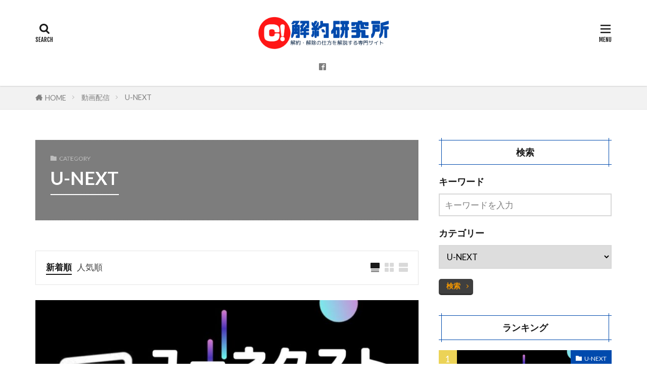

--- FILE ---
content_type: text/html; charset=UTF-8
request_url: https://k-taidenwa.com/category/%E5%8B%95%E7%94%BB%E9%85%8D%E4%BF%A1/u-next/
body_size: 11868
content:

<!DOCTYPE html>

<html lang="ja" prefix="og: https://ogp.me/ns#" prefix="og: http://ogp.me/ns#" class="t-html 
t-large t-large-pc">

<head prefix="og: http://ogp.me/ns# fb: http://ogp.me/ns/fb# article: http://ogp.me/ns/article#">
<meta charset="UTF-8">
	<style>img:is([sizes="auto" i], [sizes^="auto," i]) { contain-intrinsic-size: 3000px 1500px }</style>
	
<!-- Search Engine Optimization by Rank Math - https://rankmath.com/ -->
<title>U-NEXT - 解約研究所</title>
<meta name="robots" content="index, follow, max-snippet:-1, max-video-preview:-1, max-image-preview:large"/>
<link rel="canonical" href="https://k-taidenwa.com/category/%e5%8b%95%e7%94%bb%e9%85%8d%e4%bf%a1/u-next/" />
<meta property="og:locale" content="ja_JP" />
<meta property="og:type" content="article" />
<meta property="og:title" content="U-NEXT - 解約研究所" />
<meta property="og:url" content="https://k-taidenwa.com/category/%e5%8b%95%e7%94%bb%e9%85%8d%e4%bf%a1/u-next/" />
<meta property="og:site_name" content="解約研究所" />
<meta name="twitter:card" content="summary_large_image" />
<meta name="twitter:title" content="U-NEXT - 解約研究所" />
<meta name="twitter:label1" content="投稿" />
<meta name="twitter:data1" content="2" />
<script type="application/ld+json" class="rank-math-schema">{"@context":"https://schema.org","@graph":[{"@type":"Organization","@id":"https://k-taidenwa.com/#organization","name":"\u89e3\u7d04\u7814\u7a76\u6240","url":"https://k-taidenwa.com"},{"@type":"WebSite","@id":"https://k-taidenwa.com/#website","url":"https://k-taidenwa.com","name":"\u89e3\u7d04\u7814\u7a76\u6240","publisher":{"@id":"https://k-taidenwa.com/#organization"},"inLanguage":"ja"},{"@type":"CollectionPage","@id":"https://k-taidenwa.com/category/%e5%8b%95%e7%94%bb%e9%85%8d%e4%bf%a1/u-next/#webpage","url":"https://k-taidenwa.com/category/%e5%8b%95%e7%94%bb%e9%85%8d%e4%bf%a1/u-next/","name":"U-NEXT - \u89e3\u7d04\u7814\u7a76\u6240","isPartOf":{"@id":"https://k-taidenwa.com/#website"},"inLanguage":"ja"}]}</script>
<!-- /Rank Math WordPress SEO プラグイン -->

<link rel='dns-prefetch' href='//webfonts.xserver.jp' />
<link rel='stylesheet' id='wp-block-library-css' href='https://k-taidenwa.com/wp-includes/css/dist/block-library/style.min.css?ver=6.7.4' type='text/css' media='all' />
<style id='classic-theme-styles-inline-css' type='text/css'>
/*! This file is auto-generated */
.wp-block-button__link{color:#fff;background-color:#32373c;border-radius:9999px;box-shadow:none;text-decoration:none;padding:calc(.667em + 2px) calc(1.333em + 2px);font-size:1.125em}.wp-block-file__button{background:#32373c;color:#fff;text-decoration:none}
</style>
<style id='global-styles-inline-css' type='text/css'>
:root{--wp--preset--aspect-ratio--square: 1;--wp--preset--aspect-ratio--4-3: 4/3;--wp--preset--aspect-ratio--3-4: 3/4;--wp--preset--aspect-ratio--3-2: 3/2;--wp--preset--aspect-ratio--2-3: 2/3;--wp--preset--aspect-ratio--16-9: 16/9;--wp--preset--aspect-ratio--9-16: 9/16;--wp--preset--color--black: #000000;--wp--preset--color--cyan-bluish-gray: #abb8c3;--wp--preset--color--white: #ffffff;--wp--preset--color--pale-pink: #f78da7;--wp--preset--color--vivid-red: #cf2e2e;--wp--preset--color--luminous-vivid-orange: #ff6900;--wp--preset--color--luminous-vivid-amber: #fcb900;--wp--preset--color--light-green-cyan: #7bdcb5;--wp--preset--color--vivid-green-cyan: #00d084;--wp--preset--color--pale-cyan-blue: #8ed1fc;--wp--preset--color--vivid-cyan-blue: #0693e3;--wp--preset--color--vivid-purple: #9b51e0;--wp--preset--gradient--vivid-cyan-blue-to-vivid-purple: linear-gradient(135deg,rgba(6,147,227,1) 0%,rgb(155,81,224) 100%);--wp--preset--gradient--light-green-cyan-to-vivid-green-cyan: linear-gradient(135deg,rgb(122,220,180) 0%,rgb(0,208,130) 100%);--wp--preset--gradient--luminous-vivid-amber-to-luminous-vivid-orange: linear-gradient(135deg,rgba(252,185,0,1) 0%,rgba(255,105,0,1) 100%);--wp--preset--gradient--luminous-vivid-orange-to-vivid-red: linear-gradient(135deg,rgba(255,105,0,1) 0%,rgb(207,46,46) 100%);--wp--preset--gradient--very-light-gray-to-cyan-bluish-gray: linear-gradient(135deg,rgb(238,238,238) 0%,rgb(169,184,195) 100%);--wp--preset--gradient--cool-to-warm-spectrum: linear-gradient(135deg,rgb(74,234,220) 0%,rgb(151,120,209) 20%,rgb(207,42,186) 40%,rgb(238,44,130) 60%,rgb(251,105,98) 80%,rgb(254,248,76) 100%);--wp--preset--gradient--blush-light-purple: linear-gradient(135deg,rgb(255,206,236) 0%,rgb(152,150,240) 100%);--wp--preset--gradient--blush-bordeaux: linear-gradient(135deg,rgb(254,205,165) 0%,rgb(254,45,45) 50%,rgb(107,0,62) 100%);--wp--preset--gradient--luminous-dusk: linear-gradient(135deg,rgb(255,203,112) 0%,rgb(199,81,192) 50%,rgb(65,88,208) 100%);--wp--preset--gradient--pale-ocean: linear-gradient(135deg,rgb(255,245,203) 0%,rgb(182,227,212) 50%,rgb(51,167,181) 100%);--wp--preset--gradient--electric-grass: linear-gradient(135deg,rgb(202,248,128) 0%,rgb(113,206,126) 100%);--wp--preset--gradient--midnight: linear-gradient(135deg,rgb(2,3,129) 0%,rgb(40,116,252) 100%);--wp--preset--font-size--small: 13px;--wp--preset--font-size--medium: 20px;--wp--preset--font-size--large: 36px;--wp--preset--font-size--x-large: 42px;--wp--preset--spacing--20: 0.44rem;--wp--preset--spacing--30: 0.67rem;--wp--preset--spacing--40: 1rem;--wp--preset--spacing--50: 1.5rem;--wp--preset--spacing--60: 2.25rem;--wp--preset--spacing--70: 3.38rem;--wp--preset--spacing--80: 5.06rem;--wp--preset--shadow--natural: 6px 6px 9px rgba(0, 0, 0, 0.2);--wp--preset--shadow--deep: 12px 12px 50px rgba(0, 0, 0, 0.4);--wp--preset--shadow--sharp: 6px 6px 0px rgba(0, 0, 0, 0.2);--wp--preset--shadow--outlined: 6px 6px 0px -3px rgba(255, 255, 255, 1), 6px 6px rgba(0, 0, 0, 1);--wp--preset--shadow--crisp: 6px 6px 0px rgba(0, 0, 0, 1);}:where(.is-layout-flex){gap: 0.5em;}:where(.is-layout-grid){gap: 0.5em;}body .is-layout-flex{display: flex;}.is-layout-flex{flex-wrap: wrap;align-items: center;}.is-layout-flex > :is(*, div){margin: 0;}body .is-layout-grid{display: grid;}.is-layout-grid > :is(*, div){margin: 0;}:where(.wp-block-columns.is-layout-flex){gap: 2em;}:where(.wp-block-columns.is-layout-grid){gap: 2em;}:where(.wp-block-post-template.is-layout-flex){gap: 1.25em;}:where(.wp-block-post-template.is-layout-grid){gap: 1.25em;}.has-black-color{color: var(--wp--preset--color--black) !important;}.has-cyan-bluish-gray-color{color: var(--wp--preset--color--cyan-bluish-gray) !important;}.has-white-color{color: var(--wp--preset--color--white) !important;}.has-pale-pink-color{color: var(--wp--preset--color--pale-pink) !important;}.has-vivid-red-color{color: var(--wp--preset--color--vivid-red) !important;}.has-luminous-vivid-orange-color{color: var(--wp--preset--color--luminous-vivid-orange) !important;}.has-luminous-vivid-amber-color{color: var(--wp--preset--color--luminous-vivid-amber) !important;}.has-light-green-cyan-color{color: var(--wp--preset--color--light-green-cyan) !important;}.has-vivid-green-cyan-color{color: var(--wp--preset--color--vivid-green-cyan) !important;}.has-pale-cyan-blue-color{color: var(--wp--preset--color--pale-cyan-blue) !important;}.has-vivid-cyan-blue-color{color: var(--wp--preset--color--vivid-cyan-blue) !important;}.has-vivid-purple-color{color: var(--wp--preset--color--vivid-purple) !important;}.has-black-background-color{background-color: var(--wp--preset--color--black) !important;}.has-cyan-bluish-gray-background-color{background-color: var(--wp--preset--color--cyan-bluish-gray) !important;}.has-white-background-color{background-color: var(--wp--preset--color--white) !important;}.has-pale-pink-background-color{background-color: var(--wp--preset--color--pale-pink) !important;}.has-vivid-red-background-color{background-color: var(--wp--preset--color--vivid-red) !important;}.has-luminous-vivid-orange-background-color{background-color: var(--wp--preset--color--luminous-vivid-orange) !important;}.has-luminous-vivid-amber-background-color{background-color: var(--wp--preset--color--luminous-vivid-amber) !important;}.has-light-green-cyan-background-color{background-color: var(--wp--preset--color--light-green-cyan) !important;}.has-vivid-green-cyan-background-color{background-color: var(--wp--preset--color--vivid-green-cyan) !important;}.has-pale-cyan-blue-background-color{background-color: var(--wp--preset--color--pale-cyan-blue) !important;}.has-vivid-cyan-blue-background-color{background-color: var(--wp--preset--color--vivid-cyan-blue) !important;}.has-vivid-purple-background-color{background-color: var(--wp--preset--color--vivid-purple) !important;}.has-black-border-color{border-color: var(--wp--preset--color--black) !important;}.has-cyan-bluish-gray-border-color{border-color: var(--wp--preset--color--cyan-bluish-gray) !important;}.has-white-border-color{border-color: var(--wp--preset--color--white) !important;}.has-pale-pink-border-color{border-color: var(--wp--preset--color--pale-pink) !important;}.has-vivid-red-border-color{border-color: var(--wp--preset--color--vivid-red) !important;}.has-luminous-vivid-orange-border-color{border-color: var(--wp--preset--color--luminous-vivid-orange) !important;}.has-luminous-vivid-amber-border-color{border-color: var(--wp--preset--color--luminous-vivid-amber) !important;}.has-light-green-cyan-border-color{border-color: var(--wp--preset--color--light-green-cyan) !important;}.has-vivid-green-cyan-border-color{border-color: var(--wp--preset--color--vivid-green-cyan) !important;}.has-pale-cyan-blue-border-color{border-color: var(--wp--preset--color--pale-cyan-blue) !important;}.has-vivid-cyan-blue-border-color{border-color: var(--wp--preset--color--vivid-cyan-blue) !important;}.has-vivid-purple-border-color{border-color: var(--wp--preset--color--vivid-purple) !important;}.has-vivid-cyan-blue-to-vivid-purple-gradient-background{background: var(--wp--preset--gradient--vivid-cyan-blue-to-vivid-purple) !important;}.has-light-green-cyan-to-vivid-green-cyan-gradient-background{background: var(--wp--preset--gradient--light-green-cyan-to-vivid-green-cyan) !important;}.has-luminous-vivid-amber-to-luminous-vivid-orange-gradient-background{background: var(--wp--preset--gradient--luminous-vivid-amber-to-luminous-vivid-orange) !important;}.has-luminous-vivid-orange-to-vivid-red-gradient-background{background: var(--wp--preset--gradient--luminous-vivid-orange-to-vivid-red) !important;}.has-very-light-gray-to-cyan-bluish-gray-gradient-background{background: var(--wp--preset--gradient--very-light-gray-to-cyan-bluish-gray) !important;}.has-cool-to-warm-spectrum-gradient-background{background: var(--wp--preset--gradient--cool-to-warm-spectrum) !important;}.has-blush-light-purple-gradient-background{background: var(--wp--preset--gradient--blush-light-purple) !important;}.has-blush-bordeaux-gradient-background{background: var(--wp--preset--gradient--blush-bordeaux) !important;}.has-luminous-dusk-gradient-background{background: var(--wp--preset--gradient--luminous-dusk) !important;}.has-pale-ocean-gradient-background{background: var(--wp--preset--gradient--pale-ocean) !important;}.has-electric-grass-gradient-background{background: var(--wp--preset--gradient--electric-grass) !important;}.has-midnight-gradient-background{background: var(--wp--preset--gradient--midnight) !important;}.has-small-font-size{font-size: var(--wp--preset--font-size--small) !important;}.has-medium-font-size{font-size: var(--wp--preset--font-size--medium) !important;}.has-large-font-size{font-size: var(--wp--preset--font-size--large) !important;}.has-x-large-font-size{font-size: var(--wp--preset--font-size--x-large) !important;}
:where(.wp-block-post-template.is-layout-flex){gap: 1.25em;}:where(.wp-block-post-template.is-layout-grid){gap: 1.25em;}
:where(.wp-block-columns.is-layout-flex){gap: 2em;}:where(.wp-block-columns.is-layout-grid){gap: 2em;}
:root :where(.wp-block-pullquote){font-size: 1.5em;line-height: 1.6;}
</style>
<link rel='stylesheet' id='ppress-frontend-css' href='https://k-taidenwa.com/wp-content/plugins/wp-user-avatar/assets/css/frontend.min.css?ver=4.16.9' type='text/css' media='all' />
<link rel='stylesheet' id='ppress-flatpickr-css' href='https://k-taidenwa.com/wp-content/plugins/wp-user-avatar/assets/flatpickr/flatpickr.min.css?ver=4.16.9' type='text/css' media='all' />
<link rel='stylesheet' id='ppress-select2-css' href='https://k-taidenwa.com/wp-content/plugins/wp-user-avatar/assets/select2/select2.min.css?ver=6.7.4' type='text/css' media='all' />
<link rel='stylesheet' id='tablepress-default-css' href='https://k-taidenwa.com/wp-content/plugins/tablepress/css/build/default.css?ver=3.2.6' type='text/css' media='all' />
<script type="text/javascript" src="https://k-taidenwa.com/wp-includes/js/jquery/jquery.min.js?ver=3.7.1" id="jquery-core-js"></script>
<script type="text/javascript" src="https://k-taidenwa.com/wp-includes/js/jquery/jquery-migrate.min.js?ver=3.4.1" id="jquery-migrate-js"></script>
<script type="text/javascript" src="//webfonts.xserver.jp/js/xserverv3.js?fadein=0&amp;ver=2.0.9" id="typesquare_std-js"></script>
<script type="text/javascript" src="https://k-taidenwa.com/wp-content/plugins/wp-user-avatar/assets/flatpickr/flatpickr.min.js?ver=4.16.9" id="ppress-flatpickr-js"></script>
<script type="text/javascript" src="https://k-taidenwa.com/wp-content/plugins/wp-user-avatar/assets/select2/select2.min.js?ver=4.16.9" id="ppress-select2-js"></script>
<link rel="https://api.w.org/" href="https://k-taidenwa.com/wp-json/" /><link rel="alternate" title="JSON" type="application/json" href="https://k-taidenwa.com/wp-json/wp/v2/categories/9" /><style type='text/css'>
#post-30 h1,#post-30 h2,#post-30 h3,#post-30 h1:lang(ja),#post-30 h2:lang(ja),#post-30 h3:lang(ja),#post-30 .entry-title:lang(ja){ font-family: "新ゴ B";}#post-30 h4,#post-30 h5,#post-30 h6,#post-30 h4:lang(ja),#post-30 h5:lang(ja),#post-30 h6:lang(ja),#post-30 div.entry-meta span:lang(ja),#post-30 footer.entry-footer span:lang(ja){ font-family: "新ゴ B";}#post-30.hentry,#post-30 .entry-content p,#post-30 .post-inner.entry-content p,#post-30 #comments div:lang(ja){ font-family: "新ゴ R";}#post-30 strong,#post-30 b,#post-30 #comments .comment-author .fn:lang(ja){ font-family: "新ゴ B";}#post-52 h1,#post-52 h2,#post-52 h3,#post-52 h1:lang(ja),#post-52 h2:lang(ja),#post-52 h3:lang(ja),#post-52 .entry-title:lang(ja){ font-family: "新ゴ B";}#post-52 h4,#post-52 h5,#post-52 h6,#post-52 h4:lang(ja),#post-52 h5:lang(ja),#post-52 h6:lang(ja),#post-52 div.entry-meta span:lang(ja),#post-52 footer.entry-footer span:lang(ja){ font-family: "新ゴ B";}#post-52.hentry,#post-52 .entry-content p,#post-52 .post-inner.entry-content p,#post-52 #comments div:lang(ja){ font-family: "新ゴ R";}#post-52 strong,#post-52 b,#post-52 #comments .comment-author .fn:lang(ja){ font-family: "新ゴ B";}</style>
<link rel="stylesheet" href="https://k-taidenwa.com/wp-content/themes/the-thor/css/icon.min.css">
<link rel="stylesheet" href="https://fonts.googleapis.com/css?family=Lato:100,300,400,700,900">
<link rel="stylesheet" href="https://fonts.googleapis.com/css?family=Fjalla+One">
<link rel="stylesheet" href="https://fonts.googleapis.com/css?family=Noto+Sans+JP:100,200,300,400,500,600,700,800,900">
<link rel="stylesheet" href="https://k-taidenwa.com/wp-content/themes/the-thor/style.min.css">
<link rel="stylesheet" href="https://k-taidenwa.com/wp-content/themes/the-thor-child/style-user.css?1607070192">
<link rel="manifest" href="https://k-taidenwa.com/wp-content/themes/the-thor/js/manifest.json">
<script src="https://ajax.googleapis.com/ajax/libs/jquery/1.12.4/jquery.min.js"></script>
<meta http-equiv="X-UA-Compatible" content="IE=edge">
<meta name="viewport" content="width=device-width, initial-scale=1, viewport-fit=cover"/>
<style>
.widget.widget_nav_menu ul.menu{border-color: rgba(0,74,173,0.15);}.widget.widget_nav_menu ul.menu li{border-color: rgba(0,74,173,0.75);}.widget.widget_nav_menu ul.menu .sub-menu li{border-color: rgba(0,74,173,0.15);}.widget.widget_nav_menu ul.menu .sub-menu li .sub-menu li:first-child{border-color: rgba(0,74,173,0.15);}.widget.widget_nav_menu ul.menu li a:hover{background-color: rgba(0,74,173,0.75);}.widget.widget_nav_menu ul.menu .current-menu-item > a{background-color: rgba(0,74,173,0.75);}.widget.widget_nav_menu ul.menu li .sub-menu li a:before {color:#004aad;}.widget.widget_nav_menu ul.menu li a{background-color:#004aad;}.widget.widget_nav_menu ul.menu .sub-menu a:hover{color:#004aad;}.widget.widget_nav_menu ul.menu .sub-menu .current-menu-item a{color:#004aad;}.widget.widget_categories ul{border-color: rgba(0,74,173,0.15);}.widget.widget_categories ul li{border-color: rgba(0,74,173,0.75);}.widget.widget_categories ul .children li{border-color: rgba(0,74,173,0.15);}.widget.widget_categories ul .children li .children li:first-child{border-color: rgba(0,74,173,0.15);}.widget.widget_categories ul li a:hover{background-color: rgba(0,74,173,0.75);}.widget.widget_categories ul .current-menu-item > a{background-color: rgba(0,74,173,0.75);}.widget.widget_categories ul li .children li a:before {color:#004aad;}.widget.widget_categories ul li a{background-color:#004aad;}.widget.widget_categories ul .children a:hover{color:#004aad;}.widget.widget_categories ul .children .current-menu-item a{color:#004aad;}.widgetSearch__input:hover{border-color:#004aad;}.widgetCatTitle{background-color:#004aad;}.widgetCatTitle__inner{background-color:#004aad;}.widgetSearch__submit:hover{background-color:#004aad;}.widgetProfile__sns{background-color:#004aad;}.widget.widget_calendar .calendar_wrap tbody a:hover{background-color:#004aad;}.widget ul li a:hover{color:#004aad;}.widget.widget_rss .rsswidget:hover{color:#004aad;}.widget.widget_tag_cloud a:hover{background-color:#004aad;}.widget select:hover{border-color:#004aad;}.widgetSearch__checkLabel:hover:after{border-color:#004aad;}.widgetSearch__check:checked .widgetSearch__checkLabel:before, .widgetSearch__check:checked + .widgetSearch__checkLabel:before{border-color:#004aad;}.widgetTab__item.current{border-top-color:#004aad;}.widgetTab__item:hover{border-top-color:#004aad;}.searchHead__title{background-color:#004aad;}.searchHead__submit:hover{color:#004aad;}.menuBtn__close:hover{color:#004aad;}.menuBtn__link:hover{color:#004aad;}@media only screen and (min-width: 992px){.menuBtn__link {background-color:#004aad;}}.t-headerCenter .menuBtn__link:hover{color:#004aad;}.searchBtn__close:hover{color:#004aad;}.searchBtn__link:hover{color:#004aad;}.breadcrumb__item a:hover{color:#004aad;}.pager__item{color:#004aad;}.pager__item:hover, .pager__item-current{background-color:#004aad; color:#fff;}.page-numbers{color:#004aad;}.page-numbers:hover, .page-numbers.current{background-color:#004aad; color:#fff;}.pagePager__item{color:#004aad;}.pagePager__item:hover, .pagePager__item-current{background-color:#004aad; color:#fff;}.heading a:hover{color:#004aad;}.eyecatch__cat{background-color:#004aad;}.the__category{background-color:#004aad;}.dateList__item a:hover{color:#004aad;}.controllerFooter__item:last-child{background-color:#004aad;}.controllerFooter__close{background-color:#004aad;}.bottomFooter__topBtn{background-color:#004aad;}.mask-color{background-color:#004aad;}.mask-colorgray{background-color:#004aad;}.pickup3__item{background-color:#004aad;}.categoryBox__title{color:#004aad;}.comments__list .comment-meta{background-color:#004aad;}.comment-respond .submit{background-color:#004aad;}.prevNext__pop{background-color:#004aad;}.swiper-pagination-bullet-active{background-color:#004aad;}.swiper-slider .swiper-button-next, .swiper-slider .swiper-container-rtl .swiper-button-prev, .swiper-slider .swiper-button-prev, .swiper-slider .swiper-container-rtl .swiper-button-next	{background-color:#004aad;}body{background:#ffffff;}.snsFooter{background-color:#004aad}.widget-main .heading.heading-widget{background-color:#004aad}.widget-main .heading.heading-widgetsimple{background-color:#004aad}.widget-main .heading.heading-widgetsimplewide{background-color:#004aad}.widget-main .heading.heading-widgetwide{background-color:#004aad}.widget-main .heading.heading-widgetbottom:before{border-color:#004aad}.widget-main .heading.heading-widgetborder{border-color:#004aad}.widget-main .heading.heading-widgetborder::before,.widget-main .heading.heading-widgetborder::after{background-color:#004aad}.widget-side .heading.heading-widget{background-color:#004aad}.widget-side .heading.heading-widgetsimple{background-color:#004aad}.widget-side .heading.heading-widgetsimplewide{background-color:#004aad}.widget-side .heading.heading-widgetwide{background-color:#004aad}.widget-side .heading.heading-widgetbottom:before{border-color:#004aad}.widget-side .heading.heading-widgetborder{border-color:#004aad}.widget-side .heading.heading-widgetborder::before,.widget-side .heading.heading-widgetborder::after{background-color:#004aad}.widget-foot .heading.heading-widget{background-color:#004aad}.widget-foot .heading.heading-widgetsimple{background-color:#004aad}.widget-foot .heading.heading-widgetsimplewide{background-color:#004aad}.widget-foot .heading.heading-widgetwide{background-color:#004aad}.widget-foot .heading.heading-widgetbottom:before{border-color:#004aad}.widget-foot .heading.heading-widgetborder{border-color:#004aad}.widget-foot .heading.heading-widgetborder::before,.widget-foot .heading.heading-widgetborder::after{background-color:#004aad}.widget-menu .heading.heading-widget{background-color:#004aad}.widget-menu .heading.heading-widgetsimple{background-color:#004aad}.widget-menu .heading.heading-widgetsimplewide{background-color:#004aad}.widget-menu .heading.heading-widgetwide{background-color:#004aad}.widget-menu .heading.heading-widgetbottom:before{border-color:#004aad}.widget-menu .heading.heading-widgetborder{border-color:#004aad}.widget-menu .heading.heading-widgetborder::before,.widget-menu .heading.heading-widgetborder::after{background-color:#004aad}.pickupHead{background-color:#004aad}.rankingBox__bg{background-color:#004aad}.the__ribbon{background-color:#dd3333}.the__ribbon:after{border-left-color:#dd3333; border-right-color:#dd3333}.postcta-bg{background-color:#004aad}.content .afTagBox__btnDetail{background-color:#e9a326;}.widget .widgetAfTag__btnDetail{background-color:#e9a326;}.content .afTagBox__btnAf{background-color:#4c3fb7;}.widget .widgetAfTag__btnAf{background-color:#4c3fb7;}.content a{color:#1a0dab;}.phrase a{color:#1a0dab;}.content .sitemap li a:hover{color:#1a0dab;}.content h2 a:hover,.content h3 a:hover,.content h4 a:hover,.content h5 a:hover{color:#1a0dab;}.content ul.menu li a:hover{color:#1a0dab;}.content .es-LiconBox:before{background-color:#a83f3f;}.content .es-LiconCircle:before{background-color:#a83f3f;}.content .es-BTiconBox:before{background-color:#a83f3f;}.content .es-BTiconCircle:before{background-color:#a83f3f;}.content .es-BiconObi{border-color:#a83f3f;}.content .es-BiconCorner:before{background-color:#a83f3f;}.content .es-BiconCircle:before{background-color:#a83f3f;}.content .es-BmarkHatena::before{background-color:#005293;}.content .es-BmarkExcl::before{background-color:#b60105;}.content .es-BmarkQ::before{background-color:#005293;}.content .es-BmarkQ::after{border-top-color:#005293;}.content .es-BmarkA::before{color:#b60105;}.content .es-BsubTradi::before{color:#ffffff;background-color:#b60105;border-color:#b60105;}.btn__link-primary{color:#ffffff; background-color:#f39700;}.content .btn__link-primary{color:#ffffff; background-color:#f39700;}.searchBtn__contentInner .btn__link-search{color:#ffffff; background-color:#f39700;}.btn__link-secondary{color:#f39700; background-color:#3f3f3f;}.content .btn__link-secondary{color:#f39700; background-color:#3f3f3f;}.btn__link-search{color:#f39700; background-color:#3f3f3f;}.btn__link-normal{color:#f39700;}.content .btn__link-normal{color:#f39700;}.btn__link-normal:hover{background-color:#f39700;}.content .btn__link-normal:hover{background-color:#f39700;}.comments__list .comment-reply-link{color:#f39700;}.comments__list .comment-reply-link:hover{background-color:#f39700;}@media only screen and (min-width: 992px){.subNavi__link-pickup{color:#f39700;}}@media only screen and (min-width: 992px){.subNavi__link-pickup:hover{background-color:#f39700;}}.partsH2-25 h2{color:#ffffff; background-color:#004aad;}.partsH2-25 h2::after{border-top-color:#004aad;}.partsH3-30 h3{color:#191919; background: repeating-linear-gradient(-45deg, #f2f2f2, #f2f2f2 3px, #d8d8d8 3px, #d8d8d8 7px);}.partsH4-14 h4{color:#191919; border-color:#f2f2f2;}.partsH4-14 h4::before{background-color:#d8d8d8;}.partsH4-14 h4::after{border-color:#d8d8d8;}.partsH5-11 h5{color:#191919; border-color:#f2f2f2;}.content ul > li::before{color:#1e366a;}.partsUl-2 ul{border-color:#1e366a; background-color:#f1f8ff; box-shadow: 0px 0px 0px 5px #f1f8ff;}.content ol > li::before{color:#1e366a; border-color:#1e366a;}.content ol > li > ol > li::before{background-color:#1e366a; border-color:#1e366a;}.content ol > li > ol > li > ol > li::before{color:#1e366a; border-color:#1e366a;}.partsOl-6 ol{border-color:#1e366a; background-color:#f2f2f2;}.content .balloon .balloon__text{color:#191919; background-color:#f2f2f2;}.content .balloon .balloon__text-left:before{border-left-color:#f2f2f2;}.content .balloon .balloon__text-right:before{border-right-color:#f2f2f2;}.content .balloon-boder .balloon__text{color:#191919; background-color:#ffffff;  border-color:#d8d8d8;}.content .balloon-boder .balloon__text-left:before{border-left-color:#d8d8d8;}.content .balloon-boder .balloon__text-left:after{border-left-color:#ffffff;}.content .balloon-boder .balloon__text-right:before{border-right-color:#d8d8d8;}.content .balloon-boder .balloon__text-right:after{border-right-color:#ffffff;}.content blockquote{color:#191919; background-color:#f2f2f2;}.content blockquote::before{color:#d8d8d8;}.content table{color:#191919; border-top-color:#E5E5E5; border-left-color:#E5E5E5;}.content table th{background:#004aad; color:#ffffff; ;border-right-color:#E5E5E5; border-bottom-color:#E5E5E5;}.content table td{background:#ffffff; ;border-right-color:#E5E5E5; border-bottom-color:#E5E5E5;}.content table tr:nth-child(odd) td{background-color:#f2f2f2;}
</style>
<link rel="icon" href="https://k-taidenwa.com/wp-content/uploads/2020/12/cropped-Clogo-32x32.png" sizes="32x32" />
<link rel="icon" href="https://k-taidenwa.com/wp-content/uploads/2020/12/cropped-Clogo-192x192.png" sizes="192x192" />
<link rel="apple-touch-icon" href="https://k-taidenwa.com/wp-content/uploads/2020/12/cropped-Clogo-180x180.png" />
<meta name="msapplication-TileImage" content="https://k-taidenwa.com/wp-content/uploads/2020/12/cropped-Clogo-270x270.png" />
		<style type="text/css" id="wp-custom-css">
			.content .outline {
border: 3px solid #ffdee0;
padding: 10px 0 10px;
background:#fffef6;
}.content li ul li .outline__number{
font-weight:bold;
background:transparent;
color:#cfcfcf;
width:auto;
}.content .outline__number{
width:1.8em;
height:1.8em;
padding:0;
line-height:1.8em;
text-align:center;
background:#fd7a9c;
color:#fff;
border-radius:50%;
}.content .outline__link {
display: block;
color:#777;
}.content .outline__link:hover {
color:#cfcfcf;
}.outline__title {
color: #fd7a9c;
font-weight: 700;
width:100%;
padding: 0px 0px 0px 20px;
}.content .outline__switch{
right:1.5rem;
top:10px;
}.content .outline__toggle:checked + .outline__switch::before {
content: "［ ▲ CLOSE］";
}
.content .outline__toggle:checked + .outline__switch + .outline__list {
margin-top: 1rem;
}

.content .outline__switch::before {
content: "［ ▼ OPEN ］";
border: 0;
color:#999;
}

.content .outline__switch + .outline__list {
background: transparent;
}

.content .outline__switch + ul.outline__list {
margin-left:0;
margin-right:0;
border-top:2px dotted #cfcfcf;
}

.content .outline__switch + .outline__list-2 li:first-child{
margin-top:1.0em;
}

.content .outline__switch + .outline__list-2 li ul li:first-child{
margin-top:0.5em;
}

.outline__list-2 > li > a{
font-weight:700;
}

.outline__title:before{
font-family: "icomoon";
content: "\e92f";
margin-right:5px;
}

@media only screen and (min-width: 992px){
.outline__list-2 > li > a{
font-weight:700;
}

.content .outline {
width:90%;
margin:3rem 5%;
}
}

@media only screen and (max-width: 991px){
.content .outline {
width:100%;
margin:3rem 0;
}
}
		</style>
		<meta property="og:site_name" content="解約研究所" />
<meta property="og:type" content="website" />
<meta property="og:title" content="U-NEXT - 解約研究所" />
<meta property="og:description" content="各種サービスの解約・解除などを解説する専門サイト" />
<meta property="og:url" content="https://k-taidenwa.com/category/%e5%8b%95%e7%94%bb%e9%85%8d%e4%bf%a1/u-next/" />
<meta property="og:image" content="https://k-taidenwa.com/wp-content/themes/the-thor/img/img_no_768.gif" />
<meta name="twitter:card" content="summary" />


</head>
<body class=" t-logoSp40 t-logoPc70 t-naviNoneSp t-headerCenter t-footerFixed" id="top">


  <!--l-header-->
  <header class="l-header l-header-shadow">
    <div class="container container-header">

      <!--logo-->
			<p class="siteTitle">
				<a class="siteTitle__link" href="https://k-taidenwa.com">
											<img class="siteTitle__logo" src="https://k-taidenwa.com/wp-content/uploads/2020/12/解約研究所.png" alt="解約研究所" width="1370" height="366" >
					        </a>
      </p>      <!--/logo-->


      

							<!--subNavi-->
				<nav class="subNavi">
	        	        						<ul class="subNavi__list">
															<li class="subNavi__item"><a class="subNavi__link icon-facebook2" href="https://www.facebook.com/https://www.facebook.com/examples/"></a></li>
													</ul>
									</nav>
				<!--/subNavi-->
			

            <!--searchBtn-->
			<div class="searchBtn">
        <input class="searchBtn__checkbox" id="searchBtn-checkbox" type="checkbox">
        <label class="searchBtn__link searchBtn__link-text icon-search" for="searchBtn-checkbox"></label>
        <label class="searchBtn__unshown" for="searchBtn-checkbox"></label>

        <div class="searchBtn__content">
          <div class="searchBtn__scroll">
            <label class="searchBtn__close" for="searchBtn-checkbox"><i class="icon-close"></i>CLOSE</label>
            <div class="searchBtn__contentInner">
              <aside class="widget">
  <div class="widgetSearch">
    <form method="get" action="https://k-taidenwa.com" target="_top">
  <div class="widgetSearch__contents">
    <h3 class="heading heading-tertiary">キーワード</h3>
    <input class="widgetSearch__input widgetSearch__input-max" type="text" name="s" placeholder="キーワードを入力" value="">

    
  </div>

  <div class="widgetSearch__contents">
    <h3 class="heading heading-tertiary">カテゴリー</h3>
	<select  name='cat' id='cat_6980ecc453934' class='widgetSearch__select'>
	<option value=''>カテゴリーを選択</option>
	<option class="level-0" value="1">LINE</option>
	<option class="level-0" value="8">動画配信</option>
	<option class="level-0" value="9" selected="selected">U-NEXT</option>
</select>
  </div>

  
  <div class="btn btn-search">
    <button class="btn__link btn__link-search" type="submit" value="search">検索</button>
  </div>
</form>
  </div>
</aside>
            </div>
          </div>
        </div>
      </div>
			<!--/searchBtn-->
      

            <!--menuBtn-->
			<div class="menuBtn">
        <input class="menuBtn__checkbox" id="menuBtn-checkbox" type="checkbox">
        <label class="menuBtn__link menuBtn__link-text icon-menu" for="menuBtn-checkbox"></label>
        <label class="menuBtn__unshown" for="menuBtn-checkbox"></label>
        <div class="menuBtn__content">
          <div class="menuBtn__scroll">
            <label class="menuBtn__close" for="menuBtn-checkbox"><i class="icon-close"></i>CLOSE</label>
            <div class="menuBtn__contentInner">
															<nav class="menuBtn__navi u-none-pc">
	              		                <ul class="menuBtn__naviList">
																					<li class="menuBtn__naviItem"><a class="menuBtn__naviLink icon-facebook" href="https://www.facebook.com/https://www.facebook.com/examples/"></a></li>
											                </ul>
								</nav>
	              															            </div>
          </div>
        </div>
			</div>
			<!--/menuBtn-->
      
    </div>
  </header>
  <!--/l-header-->


  <!--l-headerBottom-->
  <div class="l-headerBottom">

    
		
	  	    <div class="wider">
				<!--breadcrum-->
	      <div class="breadcrumb"><ul class="breadcrumb__list container"><li class="breadcrumb__item icon-home"><a href="https://k-taidenwa.com">HOME</a></li><li class="breadcrumb__item"><a href="https://k-taidenwa.com/category/%e5%8b%95%e7%94%bb%e9%85%8d%e4%bf%a1/">動画配信</a></li><li class="breadcrumb__item breadcrumb__item-current"><a href="https://k-taidenwa.com/category/%e5%8b%95%e7%94%bb%e9%85%8d%e4%bf%a1/u-next/">U-NEXT</a></li></ul></div>				<!--/breadcrum-->
	    </div>
	  
  </div>
  <!--l-headerBottom-->




  <!--l-wrapper-->
  <div class="l-wrapper">

    <!--l-main-->
        <main class="l-main">


              <div class="dividerBottom">
                    <div class="archiveHead             mask mask-blackmesh">
                        <div class="archiveHead__contents">
              <span class="archiveHead__subtitle"><i class="icon-folder"></i>CATEGORY</span>
              <h1 class="heading heading-primary cc-ft9">U-NEXT</h1>
              
                          </div>
          </div>

                  </div>
      

      <div class="dividerBottom">
        <!--controller-->
        <input type="radio" name="controller__viewRadio" value="viewWide" class="controller__viewRadio" id="viewWide" checked><input type="radio" name="controller__viewRadio" value="viewCard" class="controller__viewRadio" id="viewCard" ><input type="radio" name="controller__viewRadio" value="viewNormal" class="controller__viewRadio" id="viewNormal" ><ul class="controller controller-border"><li class="controller__item"><form method="get" name="newer" action="https://k-taidenwa.com/category/%E5%8B%95%E7%94%BB%E9%85%8D%E4%BF%A1/u-next/"><input type="hidden" name="sort" value="newer" /><a class="controller__link is-current" href="javascript:newer.submit()">新着順</a></form></li><li class="controller__item"><form method="get" name="popular" action="https://k-taidenwa.com/category/%E5%8B%95%E7%94%BB%E9%85%8D%E4%BF%A1/u-next/"><input type="hidden" name="sort" value="popular" /><a class="controller__link" href="javascript:popular.submit()">人気順</a></form></li><li class="controller__item controller__item-end"><label for="viewWide" class="controller__viewLabel viewWide icon-view_wide"></label></li><li class="controller__item"><label for="viewCard" class="controller__viewLabel viewCard icon-view_card"></label></li><li class="controller__item"><label for="viewNormal" class="controller__viewLabel viewNormal icon-view_normal"></label></li></ul>        <!--/controller-->


              <!--archive-->
        <div class="archive">
                                <article class="archive__item">

                        <div class="eyecatch">

              			    			                        <a class="eyecatch__link" href="https://k-taidenwa.com/unext-cancel-viewing/">
                                  <img width="768" height="432" src="https://k-taidenwa.com/wp-content/themes/the-thor/img/dummy.gif" data-layzr="https://k-taidenwa.com/wp-content/uploads/2020/12/Black-Purple-and-Cyan-Neon-Noir-_-Vaporwave-Sports-YouTube-Thumbnail-768x432.jpg" class="attachment-icatch768 size-icatch768 wp-post-image" alt="ユーネクスト解約後も視聴する方法は？" decoding="async" fetchpriority="high" />                              </a>
            </div>
            
            <div class="archive__contents">

			  
              
              <h2 class="heading heading-secondary">
                <a href="https://k-taidenwa.com/unext-cancel-viewing/">【U-NEXT ユーネクスト】解約しても視聴ができるってホント？</a>
              </h2>
              <p class="phrase phrase-secondary">
              U-NEXT(ユーネクスト)は解約しても視聴できるらしいのですが、ホントかどうか?細かく調べてみました。 インターネットで新刊コミックや雑誌、電子書籍を見たり、また映画、ドラマ、アニメの最新作動画などジャンルの垣根を超えて、幅広く配信サービスを展開している「U-NEXT(ユーネクスト)」ですが、無料トライアル期間をいったん終了し、解約の手続きが完了した後も、再登録をせずに果たしてこれらを視聴できる [&hellip;]              </p>

                            <div class="btn btn-right">
                <a class="btn__link btn__link-normal" href="https://k-taidenwa.com/unext-cancel-viewing/">続きを読む</a>
              </div>
                          </div>
          </article>

            
      		                      <article class="archive__item">

                        <div class="eyecatch">

              			    			                        <a class="eyecatch__link" href="https://k-taidenwa.com/unext-cancel-important-point/">
                                  <img width="768" height="432" src="https://k-taidenwa.com/wp-content/themes/the-thor/img/dummy.gif" data-layzr="https://k-taidenwa.com/wp-content/uploads/2020/12/unextユーネクスト）解約と退会-1-768x432.jpg" class="attachment-icatch768 size-icatch768 wp-post-image" alt="" decoding="async" />                              </a>
            </div>
            
            <div class="archive__contents">

			  
              
              <h2 class="heading heading-secondary">
                <a href="https://k-taidenwa.com/unext-cancel-important-point/">【u-next(ユーネクスト）】「解約と退会」手続きの違いや注意点について</a>
              </h2>
              <p class="phrase phrase-secondary">
              【u-next(ユーネクスト）】「解約と退会」手続きの違いや注意点についてまとめてみました。u-next(ユーネクスト）は、解約と退会について、契約の内容によっては手続きをする時の内容が全く違ってきますので、解約と退会の意味をしっかりと理解され、極力損をしないように注意する必要があります。 u-next(ユーネクスト）の解約とは？ u-next(ユーネクスト）の解約というのは、あなたがu-next [&hellip;]              </p>

                            <div class="btn btn-right">
                <a class="btn__link btn__link-normal" href="https://k-taidenwa.com/unext-cancel-important-point/">続きを読む</a>
              </div>
                          </div>
          </article>

            
      		
          </div>
          <!--/archive-->
        

        <!--pager-->
                <!--/pager-->
      </div>

    </main>
    <!--/l-main-->

          <!--l-sidebar-->
<div class="l-sidebar">	
	
  <aside class="widget widget-side  widget_fit_search_refine_class"><h2 class="heading heading-widgetborder">検索</h2><form method="get" action="https://k-taidenwa.com" target="_top">
  <div class="widgetSearch__contents">
    <h3 class="heading heading-tertiary">キーワード</h3>
    <input class="widgetSearch__input widgetSearch__input-max" type="text" name="s" placeholder="キーワードを入力" value="">

    
  </div>

  <div class="widgetSearch__contents">
    <h3 class="heading heading-tertiary">カテゴリー</h3>
	<select  name='cat' id='cat_6980ecc45699c' class='widgetSearch__select'>
	<option value=''>カテゴリーを選択</option>
	<option class="level-0" value="1">LINE</option>
	<option class="level-0" value="8">動画配信</option>
	<option class="level-0" value="9" selected="selected">U-NEXT</option>
</select>
  </div>

  
  <div class="btn btn-search">
    <button class="btn__link btn__link-search" type="submit" value="search">検索</button>
  </div>
</form>
</aside><aside class="widget widget-side  widget_fit_ranking_archive_class"><h2 class="heading heading-widgetborder">ランキング</h2><div id="rankwidget-79a6564a716f112e16c82d4adfb7f96b"></div></aside><aside class="widget widget-side  widget_fit_ranking_categorie_class"><h2 class="heading heading-widgetborder">カテゴリ別ランキング</h2><div class="widgetCatTitle cc-bg1"><span class="widgetCatTitle__inner cc-bg1">LINEカテゴリ</span></div><div id="categoryrankwidget-a470062a2b101996110961133c0486ac"></div></aside>
	
</div>
<!--/l-sidebar-->

    
  </div>
  <!--/l-wrapper-->



  <!--l-footerTop-->
  <div class="l-footerTop">

    
  </div>
  <!--/l-footerTop-->


  <!--l-footer-->
  <footer class="l-footer">

            <div class="wider">
      <!--snsFooter-->
      <div class="snsFooter">
        <div class="container">

          <ul class="snsFooter__list">
		              <li class="snsFooter__item"><a class="snsFooter__link icon-facebook" href="https://www.facebook.com/https://www.facebook.com/examples/"></a></li>
		            </ul>
        </div>
      </div>
      <!--/snsFooter-->
    </div>
    


        <div class="container divider">
      <!--widgetFooter-->
      <div class="widgetFooter">

        <div class="widgetFooter__box">
        		  <aside class="widget widget-foot widget_categories"><h2 class="heading heading-widget">カテゴリー</h2>
			<ul>
					<li class="cat-item cat-item-1"><a href="https://k-taidenwa.com/category/line/">LINE</a>
</li>
	<li class="cat-item cat-item-9 current-cat"><a aria-current="page" href="https://k-taidenwa.com/category/%e5%8b%95%e7%94%bb%e9%85%8d%e4%bf%a1/u-next/">U-NEXT</a>
</li>
	<li class="cat-item cat-item-8 current-cat-parent current-cat-ancestor"><a href="https://k-taidenwa.com/category/%e5%8b%95%e7%94%bb%e9%85%8d%e4%bf%a1/">動画配信</a>
</li>
			</ul>

			</aside>		        </div>

        <div class="widgetFooter__box">
                </div>

        <div class="widgetFooter__box">
                </div>

      </div>
      <!--/widgetFooter-->
    </div>
    

    <div class="wider">
      <!--bottomFooter-->
      <div class="bottomFooter">
        <div class="container">

                      <nav class="bottomFooter__navi">
              <ul class="bottomFooter__list"><li id="menu-item-311" class="menu-item menu-item-type-custom menu-item-object-custom menu-item-home menu-item-311"><a href="https://k-taidenwa.com/">HOME</a></li>
<li id="menu-item-307" class="menu-item menu-item-type-post_type menu-item-object-page menu-item-307"><a href="https://k-taidenwa.com/operating-company/">運営会社</a></li>
<li id="menu-item-308" class="menu-item menu-item-type-post_type menu-item-object-page menu-item-308"><a href="https://k-taidenwa.com/media-related-people/">メディア関係の方へ</a></li>
<li id="menu-item-309" class="menu-item menu-item-type-post_type menu-item-object-page menu-item-309"><a href="https://k-taidenwa.com/advertising/">広告掲載</a></li>
<li id="menu-item-310" class="menu-item menu-item-type-post_type menu-item-object-page menu-item-310"><a href="https://k-taidenwa.com/?page_id=285">お問い合わせ先</a></li>
<li id="menu-item-312" class="menu-item menu-item-type-post_type menu-item-object-page menu-item-privacy-policy menu-item-312"><a rel="privacy-policy" href="https://k-taidenwa.com/privacy-policy/">プライバシーポリシー</a></li>
</ul>            </nav>
          
          <div class="bottomFooter__copyright">
          			© Copyright 2026 <a class="bottomFooter__link" href="https://k-taidenwa.com">解約研究所</a>.
                    </div>

          
        </div>
        <a href="#top" class="bottomFooter__topBtn" id="bottomFooter__topBtn"></a>
      </div>
      <!--/bottomFooter-->


    </div>


        <div class="controllerFooter controllerFooter-shadow">
      <ul class="controllerFooter__list">


		        <li class="controllerFooter__item">
          <a href="https://k-taidenwa.com"><i class="icon-home"></i>ホーム</a>
        </li>
		

                <li class="controllerFooter__item">
          <input class="controllerFooter__checkbox" id="controllerFooter-checkbox" type="checkbox">
          <label class="controllerFooter__link" for="controllerFooter-checkbox"><i class="icon-share2"></i>シェア</label>
          <label class="controllerFooter__unshown" for="controllerFooter-checkbox"></label>
          <div class="controllerFooter__content">
            <label class="controllerFooter__close" for="controllerFooter-checkbox"><i class="icon-close"></i></label>
            <div class="controllerFooter__contentInner">
              <ul class="socialList socialList-type08">
<li class="socialList__item"><a class="socialList__link icon-facebook" href="http://www.facebook.com/sharer.php?u=https%3A%2F%2Fk-taidenwa.com%2Fcategory%2F%25E5%258B%2595%25E7%2594%25BB%25E9%2585%258D%25E4%25BF%25A1%2Fu-next%2F&amp;t=U-NEXT%E2%94%82%E8%A7%A3%E7%B4%84%E7%A0%94%E7%A9%B6%E6%89%80" target="_blank" title="Facebook"></a></li><li class="socialList__item"><a class="socialList__link icon-twitter" href="http://twitter.com/intent/tweet?text=U-NEXT%E2%94%82%E8%A7%A3%E7%B4%84%E7%A0%94%E7%A9%B6%E6%89%80&amp;https%3A%2F%2Fk-taidenwa.com%2Fcategory%2F%25E5%258B%2595%25E7%2594%25BB%25E9%2585%258D%25E4%25BF%25A1%2Fu-next%2F&amp;url=https%3A%2F%2Fk-taidenwa.com%2Fcategory%2F%25E5%258B%2595%25E7%2594%25BB%25E9%2585%258D%25E4%25BF%25A1%2Fu-next%2F" target="_blank" title="Twitter"></a></li><li class="socialList__item"><a class="socialList__link icon-hatenabookmark" href="http://b.hatena.ne.jp/add?mode=confirm&amp;url=https%3A%2F%2Fk-taidenwa.com%2Fcategory%2F%25E5%258B%2595%25E7%2594%25BB%25E9%2585%258D%25E4%25BF%25A1%2Fu-next%2F&amp;title=U-NEXT%E2%94%82%E8%A7%A3%E7%B4%84%E7%A0%94%E7%A9%B6%E6%89%80" target="_blank" data-hatena-bookmark-title="https%3A%2F%2Fk-taidenwa.com%2Fcategory%2F%25E5%258B%2595%25E7%2594%25BB%25E9%2585%258D%25E4%25BF%25A1%2Fu-next%2F" title="はてブ"></a></li><li class="socialList__item"><a class="socialList__link icon-pocket" href="http://getpocket.com/edit?url=https%3A%2F%2Fk-taidenwa.com%2Fcategory%2F%25E5%258B%2595%25E7%2594%25BB%25E9%2585%258D%25E4%25BF%25A1%2Fu-next%2F" target="_blank" title="Pocket"></a></li><li class="socialList__item"><a class="socialList__link icon-line" href="http://line.naver.jp/R/msg/text/?U-NEXT%E2%94%82%E8%A7%A3%E7%B4%84%E7%A0%94%E7%A9%B6%E6%89%80%0D%0Ahttps%3A%2F%2Fk-taidenwa.com%2Fcategory%2F%25E5%258B%2595%25E7%2594%25BB%25E9%2585%258D%25E4%25BF%25A1%2Fu-next%2F" target="_blank" title="LINE"></a></li></ul>
            </div>
          </div>
        </li>
		

                <li class="controllerFooter__item">
          <label class="controllerFooter__menuLabel" for="menuBtn-checkbox"><i class="icon-menu"></i>メニュー</label>
        </li>
		
        



        <li class="controllerFooter__item">
          <a href="#top" class="controllerFooter__topBtn"><i class="icon-arrow-up"></i>TOPへ</a>
        </li>

      </ul>
    </div>
    
  </footer>
  <!-- /l-footer -->



<script>
			window.addEventListener("load",function(){
				"serviceWorker"in navigator&&navigator.serviceWorker.register("https://k-taidenwa.com/serviceWorker.js").then(function(){
					console.log("serviceWorker registed.")
				})["catch"](function(e){
					console.warn("serviceWorker error.",e)
				})
			});</script>		<script type="application/ld+json">
		{ "@context":"http://schema.org",
		  "@type": "BreadcrumbList",
		  "itemListElement":
		  [
		    {"@type": "ListItem","position": 1,"item":{"@id": "https://k-taidenwa.com","name": "HOME"}},
		    {"@type": "ListItem","position": 2,"item":{"@id": "https://k-taidenwa.com/category/%e5%8b%95%e7%94%bb%e9%85%8d%e4%bf%a1/","name": "動画配信"}},
    {"@type": "ListItem","position": 3,"item":{"@id": "https://k-taidenwa.com/category/%e5%8b%95%e7%94%bb%e9%85%8d%e4%bf%a1/u-next/","name": "カテゴリー: <span>U-NEXT</span>"}}
		  ]
		}
		</script>


		<script>
jQuery( function( $ ) {
	$.ajax( {
		type: 'POST',
		url:  'https://k-taidenwa.com/wp-admin/admin-ajax.php',
		data: {
			'action' : 'fit_update_post_views_by_period',
		},
	} );
} );
</script><script type="text/javascript" id="ppress-frontend-script-js-extra">
/* <![CDATA[ */
var pp_ajax_form = {"ajaxurl":"https:\/\/k-taidenwa.com\/wp-admin\/admin-ajax.php","confirm_delete":"Are you sure?","deleting_text":"Deleting...","deleting_error":"An error occurred. Please try again.","nonce":"53cd2118ae","disable_ajax_form":"false","is_checkout":"0","is_checkout_tax_enabled":"0","is_checkout_autoscroll_enabled":"true"};
/* ]]> */
</script>
<script type="text/javascript" src="https://k-taidenwa.com/wp-content/plugins/wp-user-avatar/assets/js/frontend.min.js?ver=4.16.9" id="ppress-frontend-script-js"></script>
<script type="text/javascript" src="https://k-taidenwa.com/wp-content/themes/the-thor/js/smoothlink.min.js?ver=6.7.4" id="smoothlink-js"></script>
<script type="text/javascript" src="https://k-taidenwa.com/wp-content/themes/the-thor/js/js.cookie.min.js?ver=6.7.4" id="cookie-js"></script>
<script type="text/javascript" src="https://k-taidenwa.com/wp-content/themes/the-thor/js/layzr.min.js?ver=6.7.4" id="layzr-js"></script>
<script>
jQuery( function( $ ) {
	$.ajax( {
		type: 'POST',
		url:  'https://k-taidenwa.com/wp-admin/admin-ajax.php',
		data: {
			'action':   'fit_add_rank_widget',
			'instance': '{"title":"\u30e9\u30f3\u30ad\u30f3\u30b0","period":"all","number":"","aspect":"","word":""}',
		},
	} )
	.done( function( data ) {
		$( '#rankwidget-79a6564a716f112e16c82d4adfb7f96b' ).html( data );
	} );
} );
</script><script>
jQuery( function( $ ) {
	$.ajax( {
		type: 'POST',
		url:  'https://k-taidenwa.com/wp-admin/admin-ajax.php',
		data: {
			'action':   'fit_add_category_rank_widget',
			'instance': '{"title":"\u30ab\u30c6\u30b4\u30ea\u5225\u30e9\u30f3\u30ad\u30f3\u30b0","period":"all","number":"","aspect":"","word":""}',
		},
	} )
	.done( function( data ) {
		$( '#categoryrankwidget-a470062a2b101996110961133c0486ac' ).html( data );
	} );
} );
</script>


<script>
jQuery(function($){
	if (Cookies.get('radioValue')) {
		// クッキーからValueを取得してラジオボタンを選択
		$("input[name='controller__viewRadio']").val([Cookies.get('radioValue')]);
	}
	$("input[name='controller__viewRadio']:radio").change( function() {
		// ラジオボタンのvalueを取得
		var val = $("input:radio[name='controller__viewRadio']:checked").val();
		// 選択結果をクッキーに登録する
		Cookies.set('radioValue', val);
	});
});
</script>

<script>var layzr = new Layzr();</script>



<script>
// ページの先頭へボタン
jQuery(function(a) {
    a("#bottomFooter__topBtn").hide();
    a(window).on("scroll", function() {
        if (a(this).scrollTop() > 100) {
            a("#bottomFooter__topBtn").fadeIn("fast")
        } else {
            a("#bottomFooter__topBtn").fadeOut("fast")
        }
        scrollHeight = a(document).height();
        scrollPosition = a(window).height() + a(window).scrollTop();
        footHeight = a(".bottomFooter").innerHeight();
        if (scrollHeight - scrollPosition <= footHeight) {
            a("#bottomFooter__topBtn").css({
                position: "absolute",
                bottom: footHeight - 40
            })
        } else {
            a("#bottomFooter__topBtn").css({
                position: "fixed",
                bottom: 0
            })
        }
    });
    a("#bottomFooter__topBtn").click(function() {
        a("body,html").animate({
            scrollTop: 0
        }, 400);
        return false
    });
    a(".controllerFooter__topBtn").click(function() {
        a("body,html").animate({
            scrollTop: 0
        }, 400);
        return false
    })
});
</script>


</body>
</html>


--- FILE ---
content_type: text/html; charset=UTF-8
request_url: https://k-taidenwa.com/wp-admin/admin-ajax.php
body_size: 1082
content:
			<ol class="widgetArchive widgetArchive-rank">
									<li class="widgetArchive__item widgetArchive__item-rank ">

													<div class="eyecatch ">
																		<span class="eyecatch__cat cc-bg9"><a
											href="https://k-taidenwa.com/category/%e5%8b%95%e7%94%bb%e9%85%8d%e4%bf%a1/u-next/">U-NEXT</a></span>
																		<a class="eyecatch__link "
									href="https://k-taidenwa.com/unext-cancel-viewing/">
									<img width="768" height="432" src="https://k-taidenwa.com/wp-content/uploads/2020/12/Black-Purple-and-Cyan-Neon-Noir-_-Vaporwave-Sports-YouTube-Thumbnail-768x432.jpg" class="attachment-icatch768 size-icatch768 wp-post-image" alt="ユーネクスト解約後も視聴する方法は？" decoding="async" loading="lazy" />								</a>
							</div>
						
						<div class="widgetArchive__contents ">

							
							
							<h3 class="heading heading-tertiary">
								<a href="https://k-taidenwa.com/unext-cancel-viewing/">【U-NEXT ユーネクスト】解約しても視聴ができるってホント？</a>
							</h3>

							
						</div>

					</li>
										<li class="widgetArchive__item widgetArchive__item-rank ">

													<div class="eyecatch ">
																		<span class="eyecatch__cat cc-bg9"><a
											href="https://k-taidenwa.com/category/%e5%8b%95%e7%94%bb%e9%85%8d%e4%bf%a1/u-next/">U-NEXT</a></span>
																		<a class="eyecatch__link "
									href="https://k-taidenwa.com/unext-cancel-important-point/">
									<img width="768" height="432" src="https://k-taidenwa.com/wp-content/uploads/2020/12/unextユーネクスト）解約と退会-1-768x432.jpg" class="attachment-icatch768 size-icatch768 wp-post-image" alt="" decoding="async" loading="lazy" />								</a>
							</div>
						
						<div class="widgetArchive__contents ">

							
							
							<h3 class="heading heading-tertiary">
								<a href="https://k-taidenwa.com/unext-cancel-important-point/">【u-next(ユーネクスト）】「解約と退会」手続きの違いや注意点について</a>
							</h3>

							
						</div>

					</li>
										<li class="widgetArchive__item widgetArchive__item-rank ">

													<div class="eyecatch ">
																		<span class="eyecatch__cat cc-bg8"><a
											href="https://k-taidenwa.com/category/%e5%8b%95%e7%94%bb%e9%85%8d%e4%bf%a1/">動画配信</a></span>
																		<a class="eyecatch__link "
									href="https://k-taidenwa.com/u-next-cance/">
									<img width="768" height="513" src="https://k-taidenwa.com/wp-content/uploads/2020/12/u-next見放題-768x513.jpg" class="attachment-icatch768 size-icatch768 wp-post-image" alt="" decoding="async" loading="lazy" />								</a>
							</div>
						
						<div class="widgetArchive__contents ">

							
							
							<h3 class="heading heading-tertiary">
								<a href="https://k-taidenwa.com/u-next-cance/">【u-next（ユーネクスト）】見放題を無料期間中に解約する方法について</a>
							</h3>

							
						</div>

					</li>
										<li class="widgetArchive__item widgetArchive__item-rank ">

													<div class="eyecatch ">
																		<span class="eyecatch__cat cc-bg1"><a
											href="https://k-taidenwa.com/category/line/">LINE</a></span>
																		<a class="eyecatch__link "
									href="https://k-taidenwa.com/%e6%90%ba%e5%b8%af%ef%bc%88%e3%82%b1%e3%83%bc%e3%82%bf%e3%82%a4%ef%bc%89%e3%82%84wi-fi%e3%80%81line%ef%bc%88%e3%83%a9%e3%82%a4%e3%83%b3%ef%bc%89%e3%81%ab%e9%96%a2%e3%81%99%e3%82%8b%e7%96%91%e5%95%8f/">
									<img width="500" height="257" src="https://k-taidenwa.com/wp-content/uploads/2020/12/lineとスマホ.jpg" class="attachment-icatch768 size-icatch768 wp-post-image" alt="" decoding="async" loading="lazy" />								</a>
							</div>
						
						<div class="widgetArchive__contents ">

							
							
							<h3 class="heading heading-tertiary">
								<a href="https://k-taidenwa.com/%e6%90%ba%e5%b8%af%ef%bc%88%e3%82%b1%e3%83%bc%e3%82%bf%e3%82%a4%ef%bc%89%e3%82%84wi-fi%e3%80%81line%ef%bc%88%e3%83%a9%e3%82%a4%e3%83%b3%ef%bc%89%e3%81%ab%e9%96%a2%e3%81%99%e3%82%8b%e7%96%91%e5%95%8f/">携帯（ケータイ）やwi-fi、LINE（ライン）に関する疑問？質問？をまとめてみた</a>
							</h3>

							
						</div>

					</li>
										<li class="widgetArchive__item widgetArchive__item-rank ">

													<div class="eyecatch ">
																		<span class="eyecatch__cat cc-bg7"><a
											href="https://k-taidenwa.com/category/keitaidenwa/">携帯電話サービス</a></span>
																		<a class="eyecatch__link "
									href="https://k-taidenwa.com/?p=185">
									<img src="https://k-taidenwa.com/wp-content/uploads/2020/12/解約研究所アイキャッチ.png" alt="NO IMAGE" src="https://k-taidenwa.com/wp-content/themes/the-thor/img/dummy.gif">								</a>
							</div>
						
						<div class="widgetArchive__contents ">

							
							
							<h3 class="heading heading-tertiary">
								<a href="https://k-taidenwa.com/?p=185">【テスト】なぜ人が検索するのか？</a>
							</h3>

							
						</div>

					</li>
								</ol>
			

--- FILE ---
content_type: text/html; charset=UTF-8
request_url: https://k-taidenwa.com/wp-admin/admin-ajax.php
body_size: 405
content:
			<ol class="widgetArchive widgetArchive-rank test">
									<li class="widgetArchive__item widgetArchive__item-rank ">

													<div class="eyecatch ">
								<a class="eyecatch__link "
									href="https://k-taidenwa.com/%e6%90%ba%e5%b8%af%ef%bc%88%e3%82%b1%e3%83%bc%e3%82%bf%e3%82%a4%ef%bc%89%e3%82%84wi-fi%e3%80%81line%ef%bc%88%e3%83%a9%e3%82%a4%e3%83%b3%ef%bc%89%e3%81%ab%e9%96%a2%e3%81%99%e3%82%8b%e7%96%91%e5%95%8f/">
									<img width="500" height="257" src="https://k-taidenwa.com/wp-content/uploads/2020/12/lineとスマホ.jpg" class="attachment-icatch768 size-icatch768 wp-post-image" alt="" decoding="async" loading="lazy" />								</a>
							</div>
						
						<div class="widgetArchive__contents ">

							
							<h3 class="heading heading-tertiary">
								<a href="https://k-taidenwa.com/%e6%90%ba%e5%b8%af%ef%bc%88%e3%82%b1%e3%83%bc%e3%82%bf%e3%82%a4%ef%bc%89%e3%82%84wi-fi%e3%80%81line%ef%bc%88%e3%83%a9%e3%82%a4%e3%83%b3%ef%bc%89%e3%81%ab%e9%96%a2%e3%81%99%e3%82%8b%e7%96%91%e5%95%8f/">携帯（ケータイ）やwi-fi、LINE（ライン）に関する疑問？質問？をまとめてみた</a>
							</h3>

							
						</div>

					</li>
								</ol>

			

--- FILE ---
content_type: text/css
request_url: https://k-taidenwa.com/wp-content/themes/the-thor/css/icon.min.css
body_size: 3857
content:
@font-face{font-family:icomoon;src:url(../fonts/icomoon.eot?cyzug3);src:url("../fonts/icomoon.eot?cyzug3#iefix") format("embedded-opentype"),url("../fonts/icomoon.ttf?cyzug3") format("truetype"),url("../fonts/icomoon.woff?cyzug3") format("woff"),url("../fonts/icomoon.svg?cyzug3#icomoon") format("svg");font-weight:400;font-style:normal}[class*=" icon-"]:before,[class^="icon-"]:before,[class*=" icon-"]:after,[class^="icon-"]:after{font-family:icomoon,Lato,游ゴシック体,Yu Gothic,YuGothic,ヒラギノ角ゴシック Pro,Hiragino Kaku Gothic Pro,メイリオ,Meiryo,ＭＳ\ Ｐゴシック,MS PGothic,"sans-serif";speak:none;font-style:normal;font-weight:400;font-variant:normal;text-transform:none;-webkit-font-smoothing:antialiased;-moz-osx-font-smoothing:grayscale}.icon-new:before{content:"\e900"}.icon-feedly:before{content:"\e901"}.icon-hatenabookmark2:before{content:"\e902"}.icon-pocket:before{content:"\e903"}.icon-hatenabookmark:before{content:"\e904"}.icon-home3:before{content:"\e905"}.icon-home2:before{content:"\e906"}.icon-search:before{content:"\e907"}.icon-home:before{content:"\e908"}.icon-office:before{content:"\e909"}.icon-newspaper:before{content:"\e90a"}.icon-line:before{content:"\e90b"}.icon-pencil:before{content:"\e90c"}.icon-pencil2:before{content:"\e90d"}.icon-quill:before{content:"\e90e"}.icon-close:before{content:"\e90f"}.icon-menu:before{content:"\e910"}.icon-pen:before{content:"\e911"}.icon-blog:before{content:"\e912"}.icon-eyedropper:before{content:"\e913"}.icon-droplet:before{content:"\e914"}.icon-paint-format:before{content:"\e915"}.icon-image:before{content:"\e916"}.icon-images:before{content:"\e917"}.icon-camera:before{content:"\e918"}.icon-headphones:before{content:"\e919"}.icon-music:before{content:"\e91a"}.icon-play:before{content:"\e91b"}.icon-film:before{content:"\e91c"}.icon-video-camera:before{content:"\e91d"}.icon-dice:before{content:"\e91e"}.icon-pacman:before{content:"\e91f"}.icon-spades:before{content:"\e920"}.icon-clubs:before{content:"\e921"}.icon-diamonds:before{content:"\e922"}.icon-bullhorn:before{content:"\e923"}.icon-connection:before{content:"\e924"}.icon-podcast:before{content:"\e925"}.icon-feed:before{content:"\e926"}.icon-mic:before{content:"\e927"}.icon-book:before{content:"\e928"}.icon-books:before{content:"\e929"}.icon-library:before{content:"\e92a"}.icon-file-text:before{content:"\e92b"}.icon-profile:before{content:"\e92c"}.icon-file-empty:before{content:"\e92d"}.icon-files-empty:before{content:"\e92e"}.icon-file-text2:before{content:"\e92f"}.icon-file-picture:before{content:"\e930"}.icon-file-music:before{content:"\e931"}.icon-file-play:before{content:"\e932"}.icon-file-video:before{content:"\e933"}.icon-file-zip:before{content:"\e934"}.icon-copy:before{content:"\e935"}.icon-paste:before{content:"\e936"}.icon-stack:before{content:"\e937"}.icon-folder:before{content:"\e938"}.icon-folder-open:before{content:"\e939"}.icon-folder-plus:before{content:"\e93a"}.icon-folder-minus:before{content:"\e93b"}.icon-folder-download:before{content:"\e93c"}.icon-folder-upload:before{content:"\e93d"}.icon-tag:before{content:"\e93e"}.icon-price-tags:before{content:"\e93f"}.icon-barcode:before{content:"\e940"}.icon-qrcode:before{content:"\e941"}.icon-ticket:before{content:"\e942"}.icon-cart:before{content:"\e943"}.icon-coin-dollar:before{content:"\e944"}.icon-coin-euro:before{content:"\e945"}.icon-coin-pound:before{content:"\e946"}.icon-coin-yen:before{content:"\e947"}.icon-credit-card:before{content:"\e948"}.icon-calculator:before{content:"\e949"}.icon-lifebuoy:before{content:"\e94a"}.icon-phone:before{content:"\e94b"}.icon-phone-hang-up:before{content:"\e94c"}.icon-address-book:before{content:"\e94d"}.icon-mail5:before{content:"\e94e"}.icon-pushpin:before{content:"\e94f"}.icon-location:before{content:"\e950"}.icon-location2:before{content:"\e951"}.icon-compass:before{content:"\e952"}.icon-compass2:before{content:"\e953"}.icon-map:before{content:"\e954"}.icon-map2:before{content:"\e955"}.icon-update:before{content:"\e956"}.icon-clock:before{content:"\e957"}.icon-clock2:before{content:"\e958"}.icon-alarm:before{content:"\e959"}.icon-bell:before{content:"\e95a"}.icon-stopwatch:before{content:"\e95b"}.icon-calendar:before{content:"\e95c"}.icon-printer:before{content:"\e95d"}.icon-keyboard:before{content:"\e95e"}.icon-display:before{content:"\e95f"}.icon-laptop:before{content:"\e960"}.icon-mobile:before{content:"\e961"}.icon-mobile2:before{content:"\e962"}.icon-tablet:before{content:"\e963"}.icon-tv:before{content:"\e964"}.icon-drawer:before{content:"\e965"}.icon-drawer2:before{content:"\e966"}.icon-box-add:before{content:"\e967"}.icon-box-remove:before{content:"\e968"}.icon-download:before{content:"\e969"}.icon-upload:before{content:"\e96a"}.icon-floppy-disk:before{content:"\e96b"}.icon-drive:before{content:"\e96c"}.icon-database:before{content:"\e96d"}.icon-undo:before{content:"\e96e"}.icon-redo:before{content:"\e96f"}.icon-undo2:before{content:"\e970"}.icon-redo2:before{content:"\e971"}.icon-forward:before{content:"\e972"}.icon-reply:before{content:"\e973"}.icon-bubble:before{content:"\e974"}.icon-bubbles:before{content:"\e975"}.icon-bubbles2:before{content:"\e976"}.icon-view_card:before{content:"\e977"}.icon-bubbles3:before{content:"\e978"}.icon-bubbles4:before{content:"\e979"}.icon-user:before{content:"\e97a"}.icon-users:before{content:"\e97b"}.icon-user-plus:before{content:"\e97c"}.icon-user-minus:before{content:"\e97d"}.icon-user-check:before{content:"\e97e"}.icon-user-tie:before{content:"\e97f"}.icon-hour-glass:before{content:"\e980"}.icon-spinner:before{content:"\e981"}.icon-spinner2:before{content:"\e982"}.icon-spinner3:before{content:"\e983"}.icon-spinner4:before{content:"\e984"}.icon-spinner5:before{content:"\e985"}.icon-spinner6:before{content:"\e986"}.icon-spinner7:before{content:"\e987"}.icon-spinner8:before{content:"\e988"}.icon-spinner9:before{content:"\e989"}.icon-spinner10:before{content:"\e98a"}.icon-spinner11:before{content:"\e98b"}.icon-binoculars:before{content:"\e98c"}.icon-search2:before{content:"\e98d"}.icon-zoom-in:before{content:"\e98e"}.icon-zoom-out:before{content:"\e98f"}.icon-enlarge:before{content:"\e990"}.icon-shrink:before{content:"\e991"}.icon-enlarge2:before{content:"\e992"}.icon-shrink2:before{content:"\e993"}.icon-key:before{content:"\e994"}.icon-key2:before{content:"\e995"}.icon-lock:before{content:"\e996"}.icon-unlocked:before{content:"\e997"}.icon-wrench:before{content:"\e998"}.icon-equalizer:before{content:"\e999"}.icon-equalizer2:before{content:"\e99a"}.icon-cog:before{content:"\e99b"}.icon-hammer:before{content:"\e99c"}.icon-magic-wand:before{content:"\e99d"}.icon-aid-kit:before{content:"\e99e"}.icon-bug:before{content:"\e99f"}.icon-pie-chart:before{content:"\e9a0"}.icon-stats-dots:before{content:"\e9a1"}.icon-stats-bars:before{content:"\e9a2"}.icon-stats-bars2:before{content:"\e9a3"}.icon-trophy:before{content:"\e9a4"}.icon-gift:before{content:"\e9a5"}.icon-glass:before{content:"\e9a6"}.icon-glass2:before{content:"\e9a7"}.icon-cup:before{content:"\e9a8"}.icon-spoon-knife:before{content:"\e9a9"}.icon-leaf:before{content:"\e9aa"}.icon-rocket:before{content:"\e9ab"}.icon-meter:before{content:"\e9ac"}.icon-meter2:before{content:"\e9ad"}.icon-hammer2:before{content:"\e9ae"}.icon-fire:before{content:"\e9af"}.icon-lab:before{content:"\e9b0"}.icon-magnet:before{content:"\e9b1"}.icon-bin:before{content:"\e9b2"}.icon-bin2:before{content:"\e9b3"}.icon-briefcase:before{content:"\e9b4"}.icon-airplane:before{content:"\e9b5"}.icon-truck:before{content:"\e9b6"}.icon-road:before{content:"\e9b7"}.icon-accessibility:before{content:"\e9b8"}.icon-target:before{content:"\e9b9"}.icon-shield:before{content:"\e9ba"}.icon-power:before{content:"\e9bb"}.icon-switch:before{content:"\e9bc"}.icon-power-cord:before{content:"\e9bd"}.icon-clipboard:before{content:"\e9be"}.icon-tree:before{content:"\e9bf"}.icon-list-numbered:before{content:"\e9c0"}.icon-list:before{content:"\e9c1"}.icon-cloud:before{content:"\e9c2"}.icon-cloud-download:before{content:"\e9c3"}.icon-cloud-upload:before{content:"\e9c4"}.icon-cloud-check:before{content:"\e9c5"}.icon-download2:before{content:"\e9c6"}.icon-upload2:before{content:"\e9c7"}.icon-download3:before{content:"\e9c8"}.icon-upload3:before{content:"\e9c9"}.icon-sphere:before{content:"\e9ca"}.icon-earth:before{content:"\e9cb"}.icon-link:before{content:"\e9cc"}.icon-flag:before{content:"\e9cd"}.icon-attachment:before{content:"\e9ce"}.icon-eye:before{content:"\e9cf"}.icon-eye-plus:before{content:"\e9d0"}.icon-eye-minus:before{content:"\e9d1"}.icon-eye-blocked:before{content:"\e9d2"}.icon-bookmark:before{content:"\e9d3"}.icon-bookmarks:before{content:"\e9d4"}.icon-sun:before{content:"\e9d5"}.icon-contrast:before{content:"\e9d6"}.icon-brightness-contrast:before{content:"\e9d7"}.icon-star-empty:before{content:"\e9d8"}.icon-star-half:before{content:"\e9d9"}.icon-star-full:before{content:"\e9da"}.icon-heart:before{content:"\e9db"}.icon-heart-broken:before{content:"\e9dc"}.icon-man:before{content:"\e9dd"}.icon-woman:before{content:"\e9de"}.icon-man-woman:before{content:"\e9df"}.icon-happy:before{content:"\e9e0"}.icon-happy2:before{content:"\e9e1"}.icon-smile:before{content:"\e9e2"}.icon-smile2:before{content:"\e9e3"}.icon-tongue:before{content:"\e9e4"}.icon-tongue2:before{content:"\e9e5"}.icon-sad:before{content:"\e9e6"}.icon-sad2:before{content:"\e9e7"}.icon-wink:before{content:"\e9e8"}.icon-wink2:before{content:"\e9e9"}.icon-grin:before{content:"\e9ea"}.icon-grin2:before{content:"\e9eb"}.icon-cool:before{content:"\e9ec"}.icon-cool2:before{content:"\e9ed"}.icon-angry:before{content:"\e9ee"}.icon-angry2:before{content:"\e9ef"}.icon-evil:before{content:"\e9f0"}.icon-evil2:before{content:"\e9f1"}.icon-shocked:before{content:"\e9f2"}.icon-shocked2:before{content:"\e9f3"}.icon-baffled:before{content:"\e9f4"}.icon-baffled2:before{content:"\e9f5"}.icon-confused:before{content:"\e9f6"}.icon-confused2:before{content:"\e9f7"}.icon-quotation:before{content:"\e9f8"}.icon-neutral:before{content:"\e9f9"}.icon-neutral2:before{content:"\e9fa"}.icon-hipster:before{content:"\e9fb"}.icon-hipster2:before{content:"\e9fc"}.icon-wondering:before{content:"\e9fd"}.icon-wondering2:before{content:"\e9fe"}.icon-sleepy:before{content:"\e9ff"}.icon-sleepy2:before{content:"\ea00"}.icon-frustrated:before{content:"\ea01"}.icon-frustrated2:before{content:"\ea02"}.icon-crying:before{content:"\ea03"}.icon-crying2:before{content:"\ea04"}.icon-point-up:before{content:"\ea05"}.icon-point-right:before{content:"\ea06"}.icon-point-down:before{content:"\ea07"}.icon-point-left:before{content:"\ea08"}.icon-warning:before{content:"\ea09"}.icon-notification:before{content:"\ea0a"}.icon-question:before{content:"\ea0b"}.icon-plus:before{content:"\ea0c"}.icon-minus:before{content:"\ea0d"}.icon-info:before{content:"\ea0e"}.icon-cancel-circle:before{content:"\ea0f"}.icon-blocked:before{content:"\ea10"}.icon-cross:before{content:"\ea11"}.icon-checkmark:before{content:"\ea12"}.icon-checkmark2:before{content:"\ea13"}.icon-spell-check:before{content:"\ea14"}.icon-enter:before{content:"\ea15"}.icon-exit:before{content:"\ea16"}.icon-play2:before{content:"\ea17"}.icon-pause:before{content:"\ea18"}.icon-stop:before{content:"\ea19"}.icon-previous:before{content:"\ea1a"}.icon-next:before{content:"\ea1b"}.icon-backward:before{content:"\ea1c"}.icon-forward2:before{content:"\ea1d"}.icon-play3:before{content:"\ea1e"}.icon-pause2:before{content:"\ea1f"}.icon-stop2:before{content:"\ea20"}.icon-backward2:before{content:"\ea21"}.icon-forward3:before{content:"\ea22"}.icon-first:before{content:"\ea23"}.icon-last:before{content:"\ea24"}.icon-previous2:before{content:"\ea25"}.icon-next2:before{content:"\ea26"}.icon-eject:before{content:"\ea27"}.icon-volume-high:before{content:"\ea28"}.icon-volume-medium:before{content:"\ea29"}.icon-volume-low:before{content:"\ea2a"}.icon-volume-mute:before{content:"\ea2b"}.icon-volume-mute2:before{content:"\ea2c"}.icon-volume-increase:before{content:"\ea2d"}.icon-volume-decrease:before{content:"\ea2e"}.icon-loop:before{content:"\ea2f"}.icon-loop2:before{content:"\ea30"}.icon-infinite:before{content:"\ea31"}.icon-shuffle:before{content:"\ea32"}.icon-arrow-up-left:before{content:"\ea33"}.icon-arrow-up:before{content:"\ea34"}.icon-arrow-up-right:before{content:"\ea35"}.icon-arrow-right:before{content:"\ea36"}.icon-arrow-down-right:before{content:"\ea37"}.icon-arrow-down:before{content:"\ea38"}.icon-arrow-down-left:before{content:"\ea39"}.icon-arrow-left:before{content:"\ea3a"}.icon-arrow-up-left2:before{content:"\ea3b"}.icon-arrow-up2:before{content:"\ea3c"}.icon-arrow-up-right2:before{content:"\ea3d"}.icon-arrow-right2:before{content:"\ea3e"}.icon-arrow-down-right2:before{content:"\ea3f"}.icon-arrow-down2:before{content:"\ea40"}.icon-arrow-down-left2:before{content:"\ea41"}.icon-arrow-left2:before{content:"\ea42"}.icon-circle-up:before{content:"\ea43"}.icon-circle-right:before{content:"\ea44"}.icon-circle-down:before{content:"\ea45"}.icon-circle-left:before{content:"\ea46"}.icon-tab:before{content:"\ea47"}.icon-move-up:before{content:"\ea48"}.icon-move-down:before{content:"\ea49"}.icon-sort-alpha-asc:before{content:"\ea4a"}.icon-sort-alpha-desc:before{content:"\ea4b"}.icon-sort-numeric-asc:before{content:"\ea4c"}.icon-sort-numberic-desc:before{content:"\ea4d"}.icon-sort-amount-asc:before{content:"\ea4e"}.icon-sort-amount-desc:before{content:"\ea4f"}.icon-command:before{content:"\ea50"}.icon-list2:before{content:"\ea51"}.icon-view_normal:before{content:"\ea52"}.icon-checkbox-checked:before{content:"\ea53"}.icon-checkbox-unchecked:before{content:"\ea54"}.icon-radio-checked:before{content:"\ea55"}.icon-radio-checked2:before{content:"\ea56"}.icon-radio-unchecked:before{content:"\ea57"}.icon-crop:before{content:"\ea58"}.icon-make-group:before{content:"\ea59"}.icon-ungroup:before{content:"\ea5a"}.icon-scissors:before{content:"\ea5b"}.icon-filter:before{content:"\ea5c"}.icon-font:before{content:"\ea5d"}.icon-ligature:before{content:"\ea5e"}.icon-ligature2:before{content:"\ea5f"}.icon-text-height:before{content:"\ea60"}.icon-text-width:before{content:"\ea61"}.icon-font-size:before{content:"\ea62"}.icon-bold:before{content:"\ea63"}.icon-underline:before{content:"\ea64"}.icon-italic:before{content:"\ea65"}.icon-strikethrough:before{content:"\ea66"}.icon-omega:before{content:"\ea67"}.icon-sigma:before{content:"\ea68"}.icon-page-break:before{content:"\ea69"}.icon-superscript:before{content:"\ea6a"}.icon-subscript:before{content:"\ea6b"}.icon-superscript2:before{content:"\ea6c"}.icon-subscript2:before{content:"\ea6d"}.icon-text-color:before{content:"\ea6e"}.icon-pagebreak:before{content:"\ea6f"}.icon-clear-formatting:before{content:"\ea70"}.icon-table:before{content:"\ea71"}.icon-table2:before{content:"\ea72"}.icon-insert-template:before{content:"\ea73"}.icon-pilcrow:before{content:"\ea74"}.icon-ltr:before{content:"\ea75"}.icon-rtl:before{content:"\ea76"}.icon-section:before{content:"\ea77"}.icon-paragraph-left:before{content:"\ea78"}.icon-paragraph-center:before{content:"\ea79"}.icon-paragraph-right:before{content:"\ea7a"}.icon-paragraph-justify:before{content:"\ea7b"}.icon-indent-increase:before{content:"\ea7c"}.icon-indent-decrease:before{content:"\ea7d"}.icon-share:before{content:"\ea7e"}.icon-new-tab:before{content:"\ea7f"}.icon-embed:before{content:"\ea80"}.icon-embed2:before{content:"\ea81"}.icon-terminal:before{content:"\ea82"}.icon-share2:before{content:"\ea83"}.icon-view_wide:before{content:"\ea84"}.icon-mail2:before{content:"\ea85"}.icon-mail3:before{content:"\ea86"}.icon-bubble2:before{content:"\ea87"}.icon-amazon:before{content:"\ea88"}.icon-google:before{content:"\ea89"}.icon-google2:before{content:"\ea8a"}.icon-cogs:before{content:"\ea8b"}.icon-google-plus:before{content:"\ea8c"}.icon-google-plus2:before{content:"\ea8d"}.icon-menu2:before{content:"\ea8e"}.icon-hangouts:before{content:"\ea8f"}.icon-google-drive:before{content:"\ea90"}.icon-facebook:before{content:"\ea91"}.icon-facebook2:before{content:"\ea92"}.icon-instagram:before{content:"\ea93"}.icon-whatsapp:before{content:"\ea94"}.icon-spotify:before{content:"\ea95"}.icon-telegram:before{content:"\ea96"}.icon-twitter:before{content:"\ea97"}.icon-vine:before{content:"\ea98"}.icon-vk:before{content:"\ea99"}.icon-renren:before{content:"\ea9a"}.icon-sina-weibo:before{content:"\ea9b"}.icon-rss:before{content:"\ea9c"}.icon-rss2:before{content:"\ea9d"}.icon-youtube:before{content:"\ea9e"}.icon-menu5:before{content:"\ea9f"}.icon-twitch:before{content:"\eaa0"}.icon-vimeo:before{content:"\eaa1"}.icon-vimeo2:before{content:"\eaa2"}.icon-lanyrd:before{content:"\eaa3"}.icon-flickr:before{content:"\eaa4"}.icon-flickr2:before{content:"\eaa5"}.icon-flickr3:before{content:"\eaa6"}.icon-flickr4:before{content:"\eaa7"}.icon-dribbble:before{content:"\eaa8"}.icon-behance:before{content:"\eaa9"}.icon-behance2:before{content:"\eaaa"}.icon-deviantart:before{content:"\eaab"}.icon-500px:before{content:"\eaac"}.icon-steam:before{content:"\eaad"}.icon-steam2:before{content:"\eaae"}.icon-dropbox:before{content:"\eaaf"}.icon-onedrive:before{content:"\eab0"}.icon-github:before{content:"\eab1"}.icon-npm:before{content:"\eab2"}.icon-basecamp:before{content:"\eab3"}.icon-trello:before{content:"\eab4"}.icon-wordpress:before{content:"\eab5"}.icon-joomla:before{content:"\eab6"}.icon-ello:before{content:"\eab7"}.icon-blogger:before{content:"\eab8"}.icon-blogger2:before{content:"\eab9"}.icon-tumblr:before{content:"\eaba"}.icon-tumblr2:before{content:"\eabb"}.icon-yahoo:before{content:"\eabc"}.icon-yahoo2:before{content:"\eabd"}.icon-tux:before{content:"\eabe"}.icon-appleinc:before{content:"\eabf"}.icon-finder:before{content:"\eac0"}.icon-android:before{content:"\eac1"}.icon-windows:before{content:"\eac2"}.icon-windows8:before{content:"\eac3"}.icon-soundcloud:before{content:"\eac4"}.icon-soundcloud2:before{content:"\eac5"}.icon-skype:before{content:"\eac6"}.icon-reddit:before{content:"\eac7"}.icon-hackernews:before{content:"\eac8"}.icon-wikipedia:before{content:"\eac9"}.icon-linkedin2:before{content:"\eaca"}.icon-linkedin:before{content:"\eacb"}.icon-lastfm:before{content:"\eacc"}.icon-lastfm2:before{content:"\eacd"}.icon-delicious:before{content:"\eace"}.icon-stumbleupon:before{content:"\eacf"}.icon-stumbleupon2:before{content:"\ead0"}.icon-stackoverflow:before{content:"\ead1"}.icon-pinterest2:before{content:"\ead2"}.icon-pinterest:before{content:"\ead3"}.icon-xing:before{content:"\ead4"}.icon-xing2:before{content:"\ead5"}.icon-flattr:before{content:"\ead6"}.icon-foursquare:before{content:"\ead7"}.icon-yelp:before{content:"\ead8"}.icon-paypal:before{content:"\ead9"}.icon-chrome:before{content:"\eada"}.icon-firefox:before{content:"\eadb"}.icon-IE:before{content:"\eadc"}.icon-edge:before{content:"\eadd"}.icon-safari:before{content:"\eade"}.icon-opera:before{content:"\eadf"}.icon-file-pdf:before{content:"\eae0"}.icon-file-openoffice:before{content:"\eae1"}.icon-file-word:before{content:"\eae2"}.icon-file-excel:before{content:"\eae3"}.icon-libreoffice:before{content:"\eae4"}.icon-html-five:before{content:"\eae5"}.icon-html-five2:before{content:"\eae6"}.icon-css3:before{content:"\eae7"}.icon-git:before{content:"\eae8"}.icon-codepen:before{content:"\eae9"}.icon-menu3:before{content:"\eaea"}.icon-menu4:before{content:"\eaeb"}.icon-shift:before{content:"\eaec"}.icon-ctrl:before{content:"\eaed"}.icon-opt:before{content:"\eaee"}.icon-mail:before{content:"\eaef"}.icon-mail4:before{content:"\eaf0"}.icon-quotation2:before{content:"\eaf1"}
